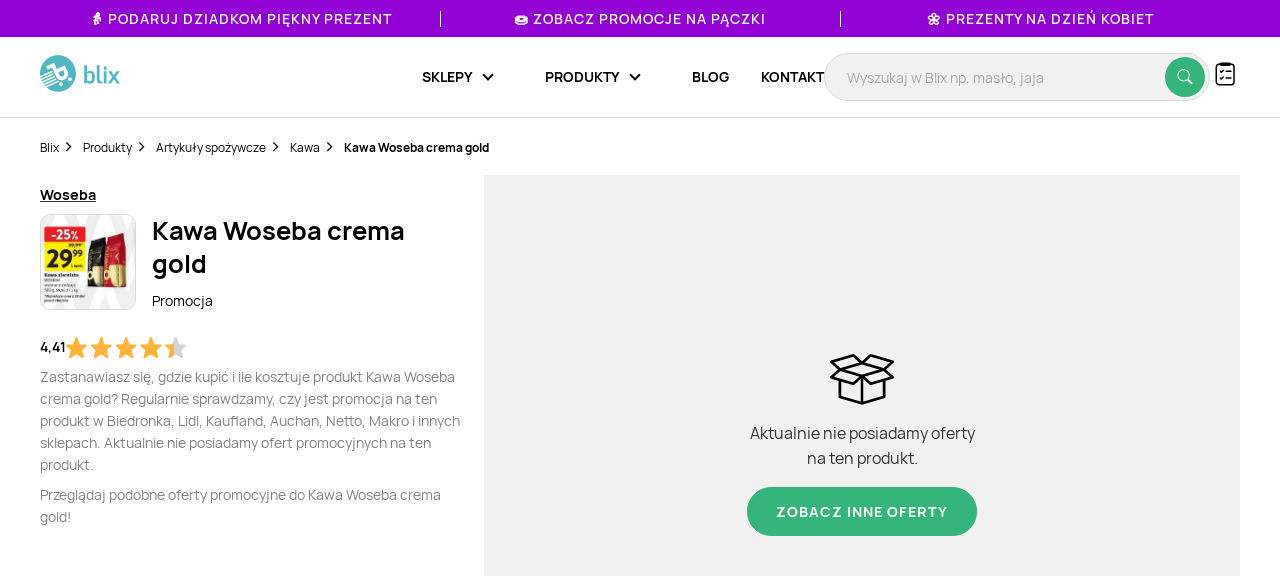

--- FILE ---
content_type: text/html; charset=utf-8
request_url: https://www.google.com/recaptcha/api2/anchor?ar=1&k=6Le9YegUAAAAAO0OrlUdkQnpUxDEbiCYIYi3x8HA&co=aHR0cHM6Ly9ibGl4LnBsOjQ0Mw..&hl=en&v=PoyoqOPhxBO7pBk68S4YbpHZ&size=normal&anchor-ms=20000&execute-ms=30000&cb=s2avbxz41t24
body_size: 49349
content:
<!DOCTYPE HTML><html dir="ltr" lang="en"><head><meta http-equiv="Content-Type" content="text/html; charset=UTF-8">
<meta http-equiv="X-UA-Compatible" content="IE=edge">
<title>reCAPTCHA</title>
<style type="text/css">
/* cyrillic-ext */
@font-face {
  font-family: 'Roboto';
  font-style: normal;
  font-weight: 400;
  font-stretch: 100%;
  src: url(//fonts.gstatic.com/s/roboto/v48/KFO7CnqEu92Fr1ME7kSn66aGLdTylUAMa3GUBHMdazTgWw.woff2) format('woff2');
  unicode-range: U+0460-052F, U+1C80-1C8A, U+20B4, U+2DE0-2DFF, U+A640-A69F, U+FE2E-FE2F;
}
/* cyrillic */
@font-face {
  font-family: 'Roboto';
  font-style: normal;
  font-weight: 400;
  font-stretch: 100%;
  src: url(//fonts.gstatic.com/s/roboto/v48/KFO7CnqEu92Fr1ME7kSn66aGLdTylUAMa3iUBHMdazTgWw.woff2) format('woff2');
  unicode-range: U+0301, U+0400-045F, U+0490-0491, U+04B0-04B1, U+2116;
}
/* greek-ext */
@font-face {
  font-family: 'Roboto';
  font-style: normal;
  font-weight: 400;
  font-stretch: 100%;
  src: url(//fonts.gstatic.com/s/roboto/v48/KFO7CnqEu92Fr1ME7kSn66aGLdTylUAMa3CUBHMdazTgWw.woff2) format('woff2');
  unicode-range: U+1F00-1FFF;
}
/* greek */
@font-face {
  font-family: 'Roboto';
  font-style: normal;
  font-weight: 400;
  font-stretch: 100%;
  src: url(//fonts.gstatic.com/s/roboto/v48/KFO7CnqEu92Fr1ME7kSn66aGLdTylUAMa3-UBHMdazTgWw.woff2) format('woff2');
  unicode-range: U+0370-0377, U+037A-037F, U+0384-038A, U+038C, U+038E-03A1, U+03A3-03FF;
}
/* math */
@font-face {
  font-family: 'Roboto';
  font-style: normal;
  font-weight: 400;
  font-stretch: 100%;
  src: url(//fonts.gstatic.com/s/roboto/v48/KFO7CnqEu92Fr1ME7kSn66aGLdTylUAMawCUBHMdazTgWw.woff2) format('woff2');
  unicode-range: U+0302-0303, U+0305, U+0307-0308, U+0310, U+0312, U+0315, U+031A, U+0326-0327, U+032C, U+032F-0330, U+0332-0333, U+0338, U+033A, U+0346, U+034D, U+0391-03A1, U+03A3-03A9, U+03B1-03C9, U+03D1, U+03D5-03D6, U+03F0-03F1, U+03F4-03F5, U+2016-2017, U+2034-2038, U+203C, U+2040, U+2043, U+2047, U+2050, U+2057, U+205F, U+2070-2071, U+2074-208E, U+2090-209C, U+20D0-20DC, U+20E1, U+20E5-20EF, U+2100-2112, U+2114-2115, U+2117-2121, U+2123-214F, U+2190, U+2192, U+2194-21AE, U+21B0-21E5, U+21F1-21F2, U+21F4-2211, U+2213-2214, U+2216-22FF, U+2308-230B, U+2310, U+2319, U+231C-2321, U+2336-237A, U+237C, U+2395, U+239B-23B7, U+23D0, U+23DC-23E1, U+2474-2475, U+25AF, U+25B3, U+25B7, U+25BD, U+25C1, U+25CA, U+25CC, U+25FB, U+266D-266F, U+27C0-27FF, U+2900-2AFF, U+2B0E-2B11, U+2B30-2B4C, U+2BFE, U+3030, U+FF5B, U+FF5D, U+1D400-1D7FF, U+1EE00-1EEFF;
}
/* symbols */
@font-face {
  font-family: 'Roboto';
  font-style: normal;
  font-weight: 400;
  font-stretch: 100%;
  src: url(//fonts.gstatic.com/s/roboto/v48/KFO7CnqEu92Fr1ME7kSn66aGLdTylUAMaxKUBHMdazTgWw.woff2) format('woff2');
  unicode-range: U+0001-000C, U+000E-001F, U+007F-009F, U+20DD-20E0, U+20E2-20E4, U+2150-218F, U+2190, U+2192, U+2194-2199, U+21AF, U+21E6-21F0, U+21F3, U+2218-2219, U+2299, U+22C4-22C6, U+2300-243F, U+2440-244A, U+2460-24FF, U+25A0-27BF, U+2800-28FF, U+2921-2922, U+2981, U+29BF, U+29EB, U+2B00-2BFF, U+4DC0-4DFF, U+FFF9-FFFB, U+10140-1018E, U+10190-1019C, U+101A0, U+101D0-101FD, U+102E0-102FB, U+10E60-10E7E, U+1D2C0-1D2D3, U+1D2E0-1D37F, U+1F000-1F0FF, U+1F100-1F1AD, U+1F1E6-1F1FF, U+1F30D-1F30F, U+1F315, U+1F31C, U+1F31E, U+1F320-1F32C, U+1F336, U+1F378, U+1F37D, U+1F382, U+1F393-1F39F, U+1F3A7-1F3A8, U+1F3AC-1F3AF, U+1F3C2, U+1F3C4-1F3C6, U+1F3CA-1F3CE, U+1F3D4-1F3E0, U+1F3ED, U+1F3F1-1F3F3, U+1F3F5-1F3F7, U+1F408, U+1F415, U+1F41F, U+1F426, U+1F43F, U+1F441-1F442, U+1F444, U+1F446-1F449, U+1F44C-1F44E, U+1F453, U+1F46A, U+1F47D, U+1F4A3, U+1F4B0, U+1F4B3, U+1F4B9, U+1F4BB, U+1F4BF, U+1F4C8-1F4CB, U+1F4D6, U+1F4DA, U+1F4DF, U+1F4E3-1F4E6, U+1F4EA-1F4ED, U+1F4F7, U+1F4F9-1F4FB, U+1F4FD-1F4FE, U+1F503, U+1F507-1F50B, U+1F50D, U+1F512-1F513, U+1F53E-1F54A, U+1F54F-1F5FA, U+1F610, U+1F650-1F67F, U+1F687, U+1F68D, U+1F691, U+1F694, U+1F698, U+1F6AD, U+1F6B2, U+1F6B9-1F6BA, U+1F6BC, U+1F6C6-1F6CF, U+1F6D3-1F6D7, U+1F6E0-1F6EA, U+1F6F0-1F6F3, U+1F6F7-1F6FC, U+1F700-1F7FF, U+1F800-1F80B, U+1F810-1F847, U+1F850-1F859, U+1F860-1F887, U+1F890-1F8AD, U+1F8B0-1F8BB, U+1F8C0-1F8C1, U+1F900-1F90B, U+1F93B, U+1F946, U+1F984, U+1F996, U+1F9E9, U+1FA00-1FA6F, U+1FA70-1FA7C, U+1FA80-1FA89, U+1FA8F-1FAC6, U+1FACE-1FADC, U+1FADF-1FAE9, U+1FAF0-1FAF8, U+1FB00-1FBFF;
}
/* vietnamese */
@font-face {
  font-family: 'Roboto';
  font-style: normal;
  font-weight: 400;
  font-stretch: 100%;
  src: url(//fonts.gstatic.com/s/roboto/v48/KFO7CnqEu92Fr1ME7kSn66aGLdTylUAMa3OUBHMdazTgWw.woff2) format('woff2');
  unicode-range: U+0102-0103, U+0110-0111, U+0128-0129, U+0168-0169, U+01A0-01A1, U+01AF-01B0, U+0300-0301, U+0303-0304, U+0308-0309, U+0323, U+0329, U+1EA0-1EF9, U+20AB;
}
/* latin-ext */
@font-face {
  font-family: 'Roboto';
  font-style: normal;
  font-weight: 400;
  font-stretch: 100%;
  src: url(//fonts.gstatic.com/s/roboto/v48/KFO7CnqEu92Fr1ME7kSn66aGLdTylUAMa3KUBHMdazTgWw.woff2) format('woff2');
  unicode-range: U+0100-02BA, U+02BD-02C5, U+02C7-02CC, U+02CE-02D7, U+02DD-02FF, U+0304, U+0308, U+0329, U+1D00-1DBF, U+1E00-1E9F, U+1EF2-1EFF, U+2020, U+20A0-20AB, U+20AD-20C0, U+2113, U+2C60-2C7F, U+A720-A7FF;
}
/* latin */
@font-face {
  font-family: 'Roboto';
  font-style: normal;
  font-weight: 400;
  font-stretch: 100%;
  src: url(//fonts.gstatic.com/s/roboto/v48/KFO7CnqEu92Fr1ME7kSn66aGLdTylUAMa3yUBHMdazQ.woff2) format('woff2');
  unicode-range: U+0000-00FF, U+0131, U+0152-0153, U+02BB-02BC, U+02C6, U+02DA, U+02DC, U+0304, U+0308, U+0329, U+2000-206F, U+20AC, U+2122, U+2191, U+2193, U+2212, U+2215, U+FEFF, U+FFFD;
}
/* cyrillic-ext */
@font-face {
  font-family: 'Roboto';
  font-style: normal;
  font-weight: 500;
  font-stretch: 100%;
  src: url(//fonts.gstatic.com/s/roboto/v48/KFO7CnqEu92Fr1ME7kSn66aGLdTylUAMa3GUBHMdazTgWw.woff2) format('woff2');
  unicode-range: U+0460-052F, U+1C80-1C8A, U+20B4, U+2DE0-2DFF, U+A640-A69F, U+FE2E-FE2F;
}
/* cyrillic */
@font-face {
  font-family: 'Roboto';
  font-style: normal;
  font-weight: 500;
  font-stretch: 100%;
  src: url(//fonts.gstatic.com/s/roboto/v48/KFO7CnqEu92Fr1ME7kSn66aGLdTylUAMa3iUBHMdazTgWw.woff2) format('woff2');
  unicode-range: U+0301, U+0400-045F, U+0490-0491, U+04B0-04B1, U+2116;
}
/* greek-ext */
@font-face {
  font-family: 'Roboto';
  font-style: normal;
  font-weight: 500;
  font-stretch: 100%;
  src: url(//fonts.gstatic.com/s/roboto/v48/KFO7CnqEu92Fr1ME7kSn66aGLdTylUAMa3CUBHMdazTgWw.woff2) format('woff2');
  unicode-range: U+1F00-1FFF;
}
/* greek */
@font-face {
  font-family: 'Roboto';
  font-style: normal;
  font-weight: 500;
  font-stretch: 100%;
  src: url(//fonts.gstatic.com/s/roboto/v48/KFO7CnqEu92Fr1ME7kSn66aGLdTylUAMa3-UBHMdazTgWw.woff2) format('woff2');
  unicode-range: U+0370-0377, U+037A-037F, U+0384-038A, U+038C, U+038E-03A1, U+03A3-03FF;
}
/* math */
@font-face {
  font-family: 'Roboto';
  font-style: normal;
  font-weight: 500;
  font-stretch: 100%;
  src: url(//fonts.gstatic.com/s/roboto/v48/KFO7CnqEu92Fr1ME7kSn66aGLdTylUAMawCUBHMdazTgWw.woff2) format('woff2');
  unicode-range: U+0302-0303, U+0305, U+0307-0308, U+0310, U+0312, U+0315, U+031A, U+0326-0327, U+032C, U+032F-0330, U+0332-0333, U+0338, U+033A, U+0346, U+034D, U+0391-03A1, U+03A3-03A9, U+03B1-03C9, U+03D1, U+03D5-03D6, U+03F0-03F1, U+03F4-03F5, U+2016-2017, U+2034-2038, U+203C, U+2040, U+2043, U+2047, U+2050, U+2057, U+205F, U+2070-2071, U+2074-208E, U+2090-209C, U+20D0-20DC, U+20E1, U+20E5-20EF, U+2100-2112, U+2114-2115, U+2117-2121, U+2123-214F, U+2190, U+2192, U+2194-21AE, U+21B0-21E5, U+21F1-21F2, U+21F4-2211, U+2213-2214, U+2216-22FF, U+2308-230B, U+2310, U+2319, U+231C-2321, U+2336-237A, U+237C, U+2395, U+239B-23B7, U+23D0, U+23DC-23E1, U+2474-2475, U+25AF, U+25B3, U+25B7, U+25BD, U+25C1, U+25CA, U+25CC, U+25FB, U+266D-266F, U+27C0-27FF, U+2900-2AFF, U+2B0E-2B11, U+2B30-2B4C, U+2BFE, U+3030, U+FF5B, U+FF5D, U+1D400-1D7FF, U+1EE00-1EEFF;
}
/* symbols */
@font-face {
  font-family: 'Roboto';
  font-style: normal;
  font-weight: 500;
  font-stretch: 100%;
  src: url(//fonts.gstatic.com/s/roboto/v48/KFO7CnqEu92Fr1ME7kSn66aGLdTylUAMaxKUBHMdazTgWw.woff2) format('woff2');
  unicode-range: U+0001-000C, U+000E-001F, U+007F-009F, U+20DD-20E0, U+20E2-20E4, U+2150-218F, U+2190, U+2192, U+2194-2199, U+21AF, U+21E6-21F0, U+21F3, U+2218-2219, U+2299, U+22C4-22C6, U+2300-243F, U+2440-244A, U+2460-24FF, U+25A0-27BF, U+2800-28FF, U+2921-2922, U+2981, U+29BF, U+29EB, U+2B00-2BFF, U+4DC0-4DFF, U+FFF9-FFFB, U+10140-1018E, U+10190-1019C, U+101A0, U+101D0-101FD, U+102E0-102FB, U+10E60-10E7E, U+1D2C0-1D2D3, U+1D2E0-1D37F, U+1F000-1F0FF, U+1F100-1F1AD, U+1F1E6-1F1FF, U+1F30D-1F30F, U+1F315, U+1F31C, U+1F31E, U+1F320-1F32C, U+1F336, U+1F378, U+1F37D, U+1F382, U+1F393-1F39F, U+1F3A7-1F3A8, U+1F3AC-1F3AF, U+1F3C2, U+1F3C4-1F3C6, U+1F3CA-1F3CE, U+1F3D4-1F3E0, U+1F3ED, U+1F3F1-1F3F3, U+1F3F5-1F3F7, U+1F408, U+1F415, U+1F41F, U+1F426, U+1F43F, U+1F441-1F442, U+1F444, U+1F446-1F449, U+1F44C-1F44E, U+1F453, U+1F46A, U+1F47D, U+1F4A3, U+1F4B0, U+1F4B3, U+1F4B9, U+1F4BB, U+1F4BF, U+1F4C8-1F4CB, U+1F4D6, U+1F4DA, U+1F4DF, U+1F4E3-1F4E6, U+1F4EA-1F4ED, U+1F4F7, U+1F4F9-1F4FB, U+1F4FD-1F4FE, U+1F503, U+1F507-1F50B, U+1F50D, U+1F512-1F513, U+1F53E-1F54A, U+1F54F-1F5FA, U+1F610, U+1F650-1F67F, U+1F687, U+1F68D, U+1F691, U+1F694, U+1F698, U+1F6AD, U+1F6B2, U+1F6B9-1F6BA, U+1F6BC, U+1F6C6-1F6CF, U+1F6D3-1F6D7, U+1F6E0-1F6EA, U+1F6F0-1F6F3, U+1F6F7-1F6FC, U+1F700-1F7FF, U+1F800-1F80B, U+1F810-1F847, U+1F850-1F859, U+1F860-1F887, U+1F890-1F8AD, U+1F8B0-1F8BB, U+1F8C0-1F8C1, U+1F900-1F90B, U+1F93B, U+1F946, U+1F984, U+1F996, U+1F9E9, U+1FA00-1FA6F, U+1FA70-1FA7C, U+1FA80-1FA89, U+1FA8F-1FAC6, U+1FACE-1FADC, U+1FADF-1FAE9, U+1FAF0-1FAF8, U+1FB00-1FBFF;
}
/* vietnamese */
@font-face {
  font-family: 'Roboto';
  font-style: normal;
  font-weight: 500;
  font-stretch: 100%;
  src: url(//fonts.gstatic.com/s/roboto/v48/KFO7CnqEu92Fr1ME7kSn66aGLdTylUAMa3OUBHMdazTgWw.woff2) format('woff2');
  unicode-range: U+0102-0103, U+0110-0111, U+0128-0129, U+0168-0169, U+01A0-01A1, U+01AF-01B0, U+0300-0301, U+0303-0304, U+0308-0309, U+0323, U+0329, U+1EA0-1EF9, U+20AB;
}
/* latin-ext */
@font-face {
  font-family: 'Roboto';
  font-style: normal;
  font-weight: 500;
  font-stretch: 100%;
  src: url(//fonts.gstatic.com/s/roboto/v48/KFO7CnqEu92Fr1ME7kSn66aGLdTylUAMa3KUBHMdazTgWw.woff2) format('woff2');
  unicode-range: U+0100-02BA, U+02BD-02C5, U+02C7-02CC, U+02CE-02D7, U+02DD-02FF, U+0304, U+0308, U+0329, U+1D00-1DBF, U+1E00-1E9F, U+1EF2-1EFF, U+2020, U+20A0-20AB, U+20AD-20C0, U+2113, U+2C60-2C7F, U+A720-A7FF;
}
/* latin */
@font-face {
  font-family: 'Roboto';
  font-style: normal;
  font-weight: 500;
  font-stretch: 100%;
  src: url(//fonts.gstatic.com/s/roboto/v48/KFO7CnqEu92Fr1ME7kSn66aGLdTylUAMa3yUBHMdazQ.woff2) format('woff2');
  unicode-range: U+0000-00FF, U+0131, U+0152-0153, U+02BB-02BC, U+02C6, U+02DA, U+02DC, U+0304, U+0308, U+0329, U+2000-206F, U+20AC, U+2122, U+2191, U+2193, U+2212, U+2215, U+FEFF, U+FFFD;
}
/* cyrillic-ext */
@font-face {
  font-family: 'Roboto';
  font-style: normal;
  font-weight: 900;
  font-stretch: 100%;
  src: url(//fonts.gstatic.com/s/roboto/v48/KFO7CnqEu92Fr1ME7kSn66aGLdTylUAMa3GUBHMdazTgWw.woff2) format('woff2');
  unicode-range: U+0460-052F, U+1C80-1C8A, U+20B4, U+2DE0-2DFF, U+A640-A69F, U+FE2E-FE2F;
}
/* cyrillic */
@font-face {
  font-family: 'Roboto';
  font-style: normal;
  font-weight: 900;
  font-stretch: 100%;
  src: url(//fonts.gstatic.com/s/roboto/v48/KFO7CnqEu92Fr1ME7kSn66aGLdTylUAMa3iUBHMdazTgWw.woff2) format('woff2');
  unicode-range: U+0301, U+0400-045F, U+0490-0491, U+04B0-04B1, U+2116;
}
/* greek-ext */
@font-face {
  font-family: 'Roboto';
  font-style: normal;
  font-weight: 900;
  font-stretch: 100%;
  src: url(//fonts.gstatic.com/s/roboto/v48/KFO7CnqEu92Fr1ME7kSn66aGLdTylUAMa3CUBHMdazTgWw.woff2) format('woff2');
  unicode-range: U+1F00-1FFF;
}
/* greek */
@font-face {
  font-family: 'Roboto';
  font-style: normal;
  font-weight: 900;
  font-stretch: 100%;
  src: url(//fonts.gstatic.com/s/roboto/v48/KFO7CnqEu92Fr1ME7kSn66aGLdTylUAMa3-UBHMdazTgWw.woff2) format('woff2');
  unicode-range: U+0370-0377, U+037A-037F, U+0384-038A, U+038C, U+038E-03A1, U+03A3-03FF;
}
/* math */
@font-face {
  font-family: 'Roboto';
  font-style: normal;
  font-weight: 900;
  font-stretch: 100%;
  src: url(//fonts.gstatic.com/s/roboto/v48/KFO7CnqEu92Fr1ME7kSn66aGLdTylUAMawCUBHMdazTgWw.woff2) format('woff2');
  unicode-range: U+0302-0303, U+0305, U+0307-0308, U+0310, U+0312, U+0315, U+031A, U+0326-0327, U+032C, U+032F-0330, U+0332-0333, U+0338, U+033A, U+0346, U+034D, U+0391-03A1, U+03A3-03A9, U+03B1-03C9, U+03D1, U+03D5-03D6, U+03F0-03F1, U+03F4-03F5, U+2016-2017, U+2034-2038, U+203C, U+2040, U+2043, U+2047, U+2050, U+2057, U+205F, U+2070-2071, U+2074-208E, U+2090-209C, U+20D0-20DC, U+20E1, U+20E5-20EF, U+2100-2112, U+2114-2115, U+2117-2121, U+2123-214F, U+2190, U+2192, U+2194-21AE, U+21B0-21E5, U+21F1-21F2, U+21F4-2211, U+2213-2214, U+2216-22FF, U+2308-230B, U+2310, U+2319, U+231C-2321, U+2336-237A, U+237C, U+2395, U+239B-23B7, U+23D0, U+23DC-23E1, U+2474-2475, U+25AF, U+25B3, U+25B7, U+25BD, U+25C1, U+25CA, U+25CC, U+25FB, U+266D-266F, U+27C0-27FF, U+2900-2AFF, U+2B0E-2B11, U+2B30-2B4C, U+2BFE, U+3030, U+FF5B, U+FF5D, U+1D400-1D7FF, U+1EE00-1EEFF;
}
/* symbols */
@font-face {
  font-family: 'Roboto';
  font-style: normal;
  font-weight: 900;
  font-stretch: 100%;
  src: url(//fonts.gstatic.com/s/roboto/v48/KFO7CnqEu92Fr1ME7kSn66aGLdTylUAMaxKUBHMdazTgWw.woff2) format('woff2');
  unicode-range: U+0001-000C, U+000E-001F, U+007F-009F, U+20DD-20E0, U+20E2-20E4, U+2150-218F, U+2190, U+2192, U+2194-2199, U+21AF, U+21E6-21F0, U+21F3, U+2218-2219, U+2299, U+22C4-22C6, U+2300-243F, U+2440-244A, U+2460-24FF, U+25A0-27BF, U+2800-28FF, U+2921-2922, U+2981, U+29BF, U+29EB, U+2B00-2BFF, U+4DC0-4DFF, U+FFF9-FFFB, U+10140-1018E, U+10190-1019C, U+101A0, U+101D0-101FD, U+102E0-102FB, U+10E60-10E7E, U+1D2C0-1D2D3, U+1D2E0-1D37F, U+1F000-1F0FF, U+1F100-1F1AD, U+1F1E6-1F1FF, U+1F30D-1F30F, U+1F315, U+1F31C, U+1F31E, U+1F320-1F32C, U+1F336, U+1F378, U+1F37D, U+1F382, U+1F393-1F39F, U+1F3A7-1F3A8, U+1F3AC-1F3AF, U+1F3C2, U+1F3C4-1F3C6, U+1F3CA-1F3CE, U+1F3D4-1F3E0, U+1F3ED, U+1F3F1-1F3F3, U+1F3F5-1F3F7, U+1F408, U+1F415, U+1F41F, U+1F426, U+1F43F, U+1F441-1F442, U+1F444, U+1F446-1F449, U+1F44C-1F44E, U+1F453, U+1F46A, U+1F47D, U+1F4A3, U+1F4B0, U+1F4B3, U+1F4B9, U+1F4BB, U+1F4BF, U+1F4C8-1F4CB, U+1F4D6, U+1F4DA, U+1F4DF, U+1F4E3-1F4E6, U+1F4EA-1F4ED, U+1F4F7, U+1F4F9-1F4FB, U+1F4FD-1F4FE, U+1F503, U+1F507-1F50B, U+1F50D, U+1F512-1F513, U+1F53E-1F54A, U+1F54F-1F5FA, U+1F610, U+1F650-1F67F, U+1F687, U+1F68D, U+1F691, U+1F694, U+1F698, U+1F6AD, U+1F6B2, U+1F6B9-1F6BA, U+1F6BC, U+1F6C6-1F6CF, U+1F6D3-1F6D7, U+1F6E0-1F6EA, U+1F6F0-1F6F3, U+1F6F7-1F6FC, U+1F700-1F7FF, U+1F800-1F80B, U+1F810-1F847, U+1F850-1F859, U+1F860-1F887, U+1F890-1F8AD, U+1F8B0-1F8BB, U+1F8C0-1F8C1, U+1F900-1F90B, U+1F93B, U+1F946, U+1F984, U+1F996, U+1F9E9, U+1FA00-1FA6F, U+1FA70-1FA7C, U+1FA80-1FA89, U+1FA8F-1FAC6, U+1FACE-1FADC, U+1FADF-1FAE9, U+1FAF0-1FAF8, U+1FB00-1FBFF;
}
/* vietnamese */
@font-face {
  font-family: 'Roboto';
  font-style: normal;
  font-weight: 900;
  font-stretch: 100%;
  src: url(//fonts.gstatic.com/s/roboto/v48/KFO7CnqEu92Fr1ME7kSn66aGLdTylUAMa3OUBHMdazTgWw.woff2) format('woff2');
  unicode-range: U+0102-0103, U+0110-0111, U+0128-0129, U+0168-0169, U+01A0-01A1, U+01AF-01B0, U+0300-0301, U+0303-0304, U+0308-0309, U+0323, U+0329, U+1EA0-1EF9, U+20AB;
}
/* latin-ext */
@font-face {
  font-family: 'Roboto';
  font-style: normal;
  font-weight: 900;
  font-stretch: 100%;
  src: url(//fonts.gstatic.com/s/roboto/v48/KFO7CnqEu92Fr1ME7kSn66aGLdTylUAMa3KUBHMdazTgWw.woff2) format('woff2');
  unicode-range: U+0100-02BA, U+02BD-02C5, U+02C7-02CC, U+02CE-02D7, U+02DD-02FF, U+0304, U+0308, U+0329, U+1D00-1DBF, U+1E00-1E9F, U+1EF2-1EFF, U+2020, U+20A0-20AB, U+20AD-20C0, U+2113, U+2C60-2C7F, U+A720-A7FF;
}
/* latin */
@font-face {
  font-family: 'Roboto';
  font-style: normal;
  font-weight: 900;
  font-stretch: 100%;
  src: url(//fonts.gstatic.com/s/roboto/v48/KFO7CnqEu92Fr1ME7kSn66aGLdTylUAMa3yUBHMdazQ.woff2) format('woff2');
  unicode-range: U+0000-00FF, U+0131, U+0152-0153, U+02BB-02BC, U+02C6, U+02DA, U+02DC, U+0304, U+0308, U+0329, U+2000-206F, U+20AC, U+2122, U+2191, U+2193, U+2212, U+2215, U+FEFF, U+FFFD;
}

</style>
<link rel="stylesheet" type="text/css" href="https://www.gstatic.com/recaptcha/releases/PoyoqOPhxBO7pBk68S4YbpHZ/styles__ltr.css">
<script nonce="RBWROqrlwz1VEqBwnJ87GA" type="text/javascript">window['__recaptcha_api'] = 'https://www.google.com/recaptcha/api2/';</script>
<script type="text/javascript" src="https://www.gstatic.com/recaptcha/releases/PoyoqOPhxBO7pBk68S4YbpHZ/recaptcha__en.js" nonce="RBWROqrlwz1VEqBwnJ87GA">
      
    </script></head>
<body><div id="rc-anchor-alert" class="rc-anchor-alert"></div>
<input type="hidden" id="recaptcha-token" value="[base64]">
<script type="text/javascript" nonce="RBWROqrlwz1VEqBwnJ87GA">
      recaptcha.anchor.Main.init("[\x22ainput\x22,[\x22bgdata\x22,\x22\x22,\[base64]/[base64]/[base64]/[base64]/[base64]/[base64]/KGcoTywyNTMsTy5PKSxVRyhPLEMpKTpnKE8sMjUzLEMpLE8pKSxsKSksTykpfSxieT1mdW5jdGlvbihDLE8sdSxsKXtmb3IobD0odT1SKEMpLDApO08+MDtPLS0pbD1sPDw4fFooQyk7ZyhDLHUsbCl9LFVHPWZ1bmN0aW9uKEMsTyl7Qy5pLmxlbmd0aD4xMDQ/[base64]/[base64]/[base64]/[base64]/[base64]/[base64]/[base64]\\u003d\x22,\[base64]\\u003d\x22,\x22wrhcw7LDo8KYI8KhT8KZVw7DisKUw7AUAWTChsOQEFTDmybDpV3Cp2wBTTHCtwTDu1NNKkJdV8OMYsO/w5J4G3vCuwt8CcKifgFgwrsXw4zDnsK4IsKAwojCssKPw4ZGw7hKB8K2N2/DvMO4UcO3w7zDgQnChcOZwociCsOSFCrCgsOLGnhwLMO8w7rCiTLDg8OEFH4IwofDqlLCpcOIwqzDgsOfYQbDtcKtwqDCrEjCkEIMw6jDscK3wqoHw6kKwrzChcKjwqbDvVbDoMKNwonDs1hlwrhqw5U1w4nDiMKRXsKRw6w6PMOcW8KeTB/[base64]/Ch8O7FHwbw580UwBOQsKuwp3CklRzPsOSw6jCvMKqwqXDpgXCuMO1w4HDhMOffcOywpXDvMOXKsKOwoTDhcOjw5AkbcOxwrwaw4TCkDx2woocw4s2wrQhSDTCsyNbw5cqcMOPZcO7Y8KFw490DcKMYMKRw5rCg8ONRcKdw6XCkSopfh/CkmnDizvCpMKFwpFfwqk2wpEGE8KpwqJ/w6JTHWzCscOgwrPCnMOwwofDm8O9wrvDmWTCo8KRw5Vcw5w0w67DmETChynCgAMkdcO2w7p5w7DDmi7Ds3LCkR4RNUzDoH7Ds3Q2w4MaVWXCnMOrw7/[base64]/WCHDpjfCnCBUwrHDjMKEacOHw4pDw7rCisKTGWogKMO3w7bCusKcf8OLZzPDrVU1TMKqw5/[base64]/Dm8K8w4h2w7wgSsOvw58TwpPClMKBHHPDvMOfQsKXB8K4w6HDgMOwwpbCuR3DhBswIgrCpDB8K0nCmsK6w7Zuwo/DvcKSwrjDuSQCwqoea1bDijAjwonDu2/DulhWwqTDhHDDtCnDncK1w4kEA8OeccKrw5DDusK5fUovw7DDlcOWCzsYSsOpdSrDi2Uhw6/Di2dwQ8OFwot8HATDsyNvw7LDtsOQwpk5wptiwpXDkMONwophD27CmDtrwpJcw5PCpcKFQMKBw5DDrsKAFz5aw6odN8K+KxXDpTRfS3HDqMKNWG3Dh8K6w7DDoDlawqDCj8Omwr4Ew6nClMOLwp3ClMKgNMKwf0RZFsOvwqoQGk/CvsOiw4rCukTDpcOPw6/CqsKMFm91ZRrCmwHDhcKFHSjClRzDtwrCq8OHw4pgw5t5wqPCncOpwr3CiMKMIT7DkMOTwo5BPFxqwoMqIMKmasKDGMObwr9UwrrChMOhw5IXCMKvwoHDnH4pwoXDvMKPUcOrwpNoRsKRY8OPB8OWY8KMwp3CqVrCtcO/a8KIBCjCpFnChVAjwqYlw6XCr1TDu2vCi8KUQsOrYBvDucOgKMKUT8KMbwzCgsKtwoHDvEBdGMO/C8KBw5PDnzjDnsO4wpDCjMKCY8KOw47CnsOKw4XDsQoqA8KvIMOuAVsIfMOsHy/DtRfClsK0J8KXGcKrwqzCncO8JCLCscOiwrbCuxQZw5HCq3NsE8KaQX1kwo/DjVbDjMK8w7nDucO8w4o9dcODw6bCvsK7S8OLwqEgwo7Dt8KVwofCvsKyERwYwqVga3zDmHXCmE3CoTDDnEHDs8OzYAAnw6nChErDtGQtUSnCmcOOBcODworClMKBEsO8w5/[base64]/CmxoqwocIYFN1wrrCpBR9w5Rtw77CgsKPwq3DtMOgP1IlwpNBwoRQXcKPPUvDgyfCpQRow53Cl8KuJMOxTlpFwpFLwovDpj9PbDcuDAZzw4fCpcKgJ8Owwq7Cs8KOCC0gMRtJCVvDmQXDg8OfUVvCl8OBOMKqTsOrw6k5w70Ywq7CgVt/CMOXwrIPfMKCw5/Cu8OwHsOoGzTCosKlNyTCs8OOMcOww4DDrVbCsMOGwoPClGLCklPCh2vDq2oxwo4IwoUibcO4wqs1Bg9/wobDky3DsMOAasKwHEbDpsKiw7XCmGgDwqQxecOYw5sMw7ZnBMKBXMOAwrVffmwBIcOMw5pHE8Ktw6nCu8O6JsKsGsOCwrPChXcSEyckw6ZJdnbDmizDvEpZwoLDp1FPWcOcw5zDocOKwrx5w5fCpXRZHsKtU8KFw6Zkw4nDvcO7wo7DrcK/w7zCl8KObmHCkDElesKnCw0mTcKMZ8KDwpzDrMKwa1bCvS3CgCTCo05Qw48SwowuAcOmw6vDtHAkY294w6gABg15wr/[base64]/DhMOkexh6cMKrw7LCknDCoXViJsO1OhoHFG/CnnwUFVrCiSbDusOtworCrH5ow5bCrnknH1pwecKvwrJpw58Hw6hQGzTCtwcmw45zQU7Ctw7DkjTDgsOaw7LCkAJuLcOkwq/CjsO5AFs3fXBhwpcWfsO5wp7Co0Rjw4xZSRIyw5FCw5zDhxEeZRF8wotFbsOcBMKBw5TCmMK/w6lhw6XCsybDgsOQwpkwCsKowoZUw6VjOVxcw7QGd8KrPR7Dq8OrH8OXfMKuEsO+I8K0ZhDCv8OENsOnw7l/EyIyw5HCtlTDpD7Dr8OFRCDDrUVywqdlO8Oqw4wTw5MbUMKDN8K4AwJBagsGw7Ikw4LDrx/DgFsGw6TCmMOQTAA+TcO+wrrCi2s9w6EfYsOaw5fChMKzwq7Ck17Ck1FuVWRZdcK8AcKmYMOoe8KqwrJ/w6dtw7ZVe8ORwpYKIMOLd3JJTsO/wpErw4fCpRZhUwIVw5Rpw6jDtwd2wrHCosOpRCZBGMOpDw7DtBHClcKISsOCLUTCrk3CiMKQGsKdwo9LwojCgsKAMGjCn8OITGxFwrBvXB7DlVjDoiTDtXPCk0lHw4Enw4tUw6Zvw4J0w4fDjcOQZ8K/EsKqwrnCmMODwo5COcOBGBHDisOfw7rCk8ORwo4NNXPCoH3CusOnFjkqw6nDvcKiEz7CuVTDpxRKwpTCpsOtOBlOUUcowqA5w6rCiGYFw6Z6csOJw44aw5MVw5PClVFdw4Rrwq3DnGpUHMK/[base64]/wppkWmTDuMOeFW3DkMKNdWpww77DoAofQBLCjsO/[base64]/CqhJYUcK9w4/[base64]/[base64]/DlcORwqQHN8K/w6vDrsO9DFx4DULDtksiwqpHL8KALsKzwr4CwoRew4rCh8OLCsOuwqZqwpfDjsOYwpklwpjCjm3DtcO8EF5zwrfDtUw/M8KEZ8OSw53CrcOgw7XDhXbCvcKZWV09w4LCoWbCqn/CqmnDucKjwr50wq7DhsOMwo0GOS9nD8KgSHcOw5HCm1QnNhBdecK3X8Oowq/CoTQ3w4PCqSFOw5zChcO9woV8w7fCrnrDnC3ChsK5UsOXLcOrw554wrdtw7bDlcOxaVAybBfCr8Ofw5VMw6zDsQRsw7ombcKUwoHCnsK7EcK6wrDDr8KAw44Tw49CB0l9wq0RPxPCo2TDhMOxOA/Clm7Dg0dfOcOdwpXDvXoZwovDj8KOZVIsw7HDpsKcJMKpCynCiBvCilRWwpJyTzPCncOJw7IPYHLDuwXDssOMH1/DscKcLwRWIcKGMlpEwonDgsKKa1ZVw71fcHkxw6MVWBfDusOcw6IEAcO5woXCrcKFLFXClsO6w6fDskjCqMO5w5llw4IQJy/CjcK1IMOOYDXCrcKiMGLCl8Ofwrt2TEQPw4w6UWdwcMO5wo9Pw5nCtcO+w4YpYDnCnlAmwqBGw5cUw6UBw6Yxw6/Cj8OywpoiKcKWUQ7DvMKwwoZIwr7DmmzDrsOJw5ULFWBuw53Du8KswoBQKGsNw7HCsU/Do8O4aMK1wrnCpV1rw5Rrw64ew7jCucOnw5wBNXLDi2/DqFrDn8OTccKyw5RNw6vDpcOSfjXClmDCjWvCnFLCpMO/T8Oha8OjXXrDisKYw6bCucO9e8Ksw57Dm8OpVsKTGMOiBsOMw4NFR8OAEsOBw7DCusKzwoEdwppvwooIw6M/[base64]/[base64]/CpMKMM8K/FR3CkCzCrirDi30pOcKXZAfDnMKQwqdWwrAgNcKTwrDCrRjDmMOBEBjCqHg7VcKyTcKaZT/CgUfDr03DgkYzXsKfw7rCsBlsCkpreCZRZ21Zw6p8Mw3Dk2LCr8Knw7LCgk8fdX7DrBklKGrClMOnw5sCSsKSXF8awqAWSF1Xw77Dv8OHw4zCpjsKwqZocgEDwqJWw5/[base64]/[base64]/fAPDl1svw67DpMKiaxPCncOGwqrDmUPCmcOHUMOUfcOpc8K4wp/CgsO4BsOMwol1w6pmeMOdw55tw6oleVE1wrAkwprCicKLwqtlwpPCjcKRwqtEwoPDlnvDjcOawqTDrmhLQcK1w7zDmlFGw4JOS8O3w7wEAcKuCXRWw7QbfMOwEAlbw5I8w45WwoYAQz0GEjbCo8OxUAXDjzUBw6bDl8K9w5XDrmbDnG/CnsKfw6F6w57DpEVHA8Klw5MTw5jDkTTDthzDrsOOw6/CmBvCuMOMwrHDmj7DpcOJwrTCrMKKwoHCsX8BQ8OYw6ouw6DCpsOsRGrDqMOvEmfDvC/Dnxsgwp7CtBDCtl7Cq8KeCnnCjMOEw6wxIcK/[base64]/w48rwoQiwqPDpMKtAcOYf8K/YsKrwr7DusO0wqMgSMKtAHB4wprDtsKINwZnXHt2YWtgw6LCqFwuEAMPT2XDhGrDkgjCrUoQwq7DkBANw4nCqhjCncOYw5pBXCcGNsKID3zDv8K/[base64]/DocKsGA0hwo18wonDl8KYdgBwZ8KUMm05wqA3wp7CuVY5MMK5w7kuD0RzJUtpEkIYw6syb8O1N8OrXjPCsMKLcGrDpgHChsKWW8KNDHkBO8O6wrRXPcO4LFrDkMOdHcK/w5wUwpscAV/DnsOCVcKgZUDCo8KHw7szw5VOw6/[base64]/CgsOMw6nCqHF2wrZ7wq3DksKCasO7wq/CjjATwp0iTWDDqSjCmyRuw5J5cC7DhXE2wplEwqRKF8KuOU5ew5RwYMO+F2wfw5pSw6/CnmAcw5RCw5xNwprCnh1xHiNtNsKpQMKCKMKZRUc1WcO5woDCv8OTw7IeK8KpYcKiw5DDr8OaIcO/[base64]/ClS7DsWzDvcOvLxcDBMKQMcOWwpRhd8O6wrDCiCLDrVLCu3TChVFtwrZqa0REw6PCpMKTZRLDucO1w5XCv2h4w40mw4zCmD7Co8KIVsKcwq3DhcKkw6/CkX7Dl8OMwp1zBXLDksKBw43DjggMw7cWOkDDnz93N8Osw4zCik5aw7t0KQ/[base64]/aUPDt3HCvMKEwqPCk8KXbVgBwpnDmcKZwqgLw4sIw7HDrzbCuMKbw4tnw4Nsw6F2w4ZGP8KwJHPDucO+wo/CosOGI8KYw4fDoWwVbcOmdmnDgHF6esKMKMO+w6NZXXMKwqQJwoXCjcOOU3HDmsKwHcOQJ8Oqw7HCrS1NWcKZw7BCS33DrhPCuTXDv8K5w5xOIkrCqMKmw6LDlj0SWcOYw73CicKAREbDo8O0wpoqMVR9w6Q2w67DscOQMMKUw7/ClcKqw4E2w6xEw6pRw5vCmsO0FMOnMX/Cr8KvGUIjCi3Cpy5oMAXCssKEFcOSwogvwox+w4p3w6XCk8K/wph+w7/CmsKsw75Mw4/DlsKDwo4JFsKSDsOBJ8KUSV5zFQHCi8OsLcKiw63Di8KZw5DChDkcwrbCs0IxOETCtHTChXXCusOXQx/CicKPSjcuw5HCqMKAwqFyTMOTw7QBw4Qiwp9rDiZkMMK0wr4Hw5/CtGPCuMOJC1XCpm7DoMK3wqgWe0B5a1vCu8OYLcKCScOtfsO5w5wYwpvDrMOXLcOUwr5ZEsOLAm/[base64]/Dv0ZGwq56wq1/[base64]/Q8KTwpccHsOdw4FQwoFPGcKewpLDhMOfw7c2wovCuSVUBDPCj8OiwoZ9e8K+w5zDsMKDw7XClDoiwowianEgXlIuw594wrk4w5IcGsKJFcOmw6XDo0ZBIMOIw5nCicO2OUdyw7LCuEjDjkTDsB/DpsKeegYeBsOTSMO2w4FBw7nDm0rCocOOw4/Cv8O3w7s1e1RkcMO0WDrCscOYLz0Fw4IbwrLDicOew77Ct8KEwqLCuCsnw6DCtsK+wo5ywq/[base64]/CmgHCn8OpDxITw61Cw4XDvcO4D2nDoHHCvw4Cw4DCssK7HMKXw4Aaw5BbwqLCocOTS8OALUbCtMK0wojDgg3CjTTDq8Kiw79FLMOlEnwxSsKyNcKiKMKbNlQ8PsK0wp0MPEHCisKjecOCwowew7UrNG1Hw6UYwqTDkcOvLMKQwoYNwqzDjcK/wq/Cjl17CMO3wozDglHDhsKYw68RwoJTwq3CncOTw6vCiR1Mw5VMwpd7w7/CpAPDv3weRmB7GMKHwqU5QsOEw7fClkHDq8Obw75rfcO/SnvCo8O1Gx4QEyMCwoUnwpBfXB/Du8K3fRDDrcK6NgEuwoBtEcOswrrCiybDmFrClijDtsK9wobCp8K7E8K1ZljDnHlkw75LUsOdw61vw6ILVMOJBhrDqsKnXsKEw5vDjsK7WwU6LMK6wqTDrEZewq/CqW7CqcOzNsOcOwHDpgPDpD7CgMOIJmDDhjU0wqhXD1tyC8KEw7l4KcO8w6TDukfCinPDrcKHw5XDlBNLw77DjwFdN8O7wr7DgjTChwVTw6HCjhsPwr/ChMKeScOPacK3w6PCvkZlWSTDp2V5wok0Wg/Cjk0gwovCpMO/QFsow5sYwpl2wrw2w4IVLMO0VsOFw7Biwo0WUDfDhXM8fcOSwqvCtitcwrMawprDv8OhK8KeF8OPJEw+wpoiwpbCusOsfcOFCWpsBcO/HzXDp0LDtnjDisKoRcOyw7gCIMO+w6rCqXU+wrTCp8O7c8KQwoPCug/DqXtYwrx7w5M+wqJjwoElw6VWasKxVMKlw5XDpsO9LMKBZTjDriUecMOUwp/Dm8ORw75mS8OjE8Okwo/DvsOlU2ZGwq7CuQvDmcO5BMOLwpbDoz7CoixpTcOVCQRzFcOGwrtrwqUDwqrCkcOmKDVxw7fDmy/DiMKcK2ZZw7rCqRnCocO2wpTDjnHDnTAGCnHDpCsPDcKqwpHCnhjDr8O4NCjCsxFjAE54eMKiX3/CmMO/wpUswqg+w6hMKMKPwpfDkMO0woPDmkPCqkUSZsKUHMORH1HCocOKIQACcsOVf3lKER7DtsOJwonDg1zDvMKyw7Itw7AWw6cgwqJ/YEfCmMOFAcKUTMOfX8OyHcKvwocfw6RkXQU1dxU+w6DDp2LDojlVwo3DssKrZC9ZZgDDrcOOQD9yOsOgNwHChcOeEipSw6Vhwr/CkMKZEW3Cvm/DrcK6wqvDn8KTNS7DnF3Dt3/DhcOKNHDCiRMXewXDqg8Sw5HDoMOWUwrDgGYmw4TDk8K/w6zCksK9UHJUJSQXHMKJwpxzP8OWIl97wrgHw7vChRTDvMKNw60saUlrwrkgw6Vrw67DlxbCn8Omw4Rmwqhrw5zDvGsaFHLDmjrCm0tnJSUfTsO5wqBoE8OkwrDCqMOuHcOWwp7DlsO/[base64]/[base64]/Cq3Yuw6BMwqLCrmzDqcOlw7fDvBApDsKrw7fDo8KrBsOxwocYw5bDtMODw5LDp8ObwrPCr8O5OgItZj0Pw6lsKcO4csKfWgkDBD9Qw6zDnMOTwrhYwojDnRk2wrE7wojCvyvCii9iwqrDhg7Co8KtWjNXZhvCv8K1bcOcwrc3VMK3wq/CsxXClMKrHcOtNiXDhk0Bw4jCowfCu2U2VcK6w7LDqnLCtcKvF8KUelogc8OQw6UBJCTCpg7Cj3xNMMOMC8K+wqfDjSPDrMOkST3DtnTDnEIlJMKkwofCnB/CvhjCk3bDp0/Dlz7ClBpxGCXCqsKPOMOdwrrCsMOhTxE9wqnDpcOFwqhtChcTKcKpwp1/GsOgw7V0wq/Cq8KkHWAkwrrCtj8Dw6fDhQNFwqYhwqB3XF7CqsOXw7rCg8KbcS7CjB/CncKCJMOuwqp/WlDDhFDDpEM8MMO7w4l/S8KPLSnCkETDuB5Bw65XMBjDjsKIwohuw7jDg1PDujpqLx8hFsKpWndZw456aMO9w699w4BnVgtww4RKw4zCmsKbP8OVwrfCoQHDuRg5YnvCsMKlMhkawojDrBLDkcKHwqBWFhPCmcOOb1DCk8OWRXIxTcOsLcO/w69SZQzDqsOmw4PDvCjCtcOGQcK9bMK9XMONYA8NCsKMwqfDqV10wqZNPQvDuzbCr23CoMOSCVdBw5/DjMOpwqzCjsOWwrt8wpwXw5pRw6JVw70ewpfDsMOWw6k7woc8T3vCv8O1wp0Qw7Aaw5lCJcKzE8Ogw47DicOJw5MXcV/DoMObwoLCv3nDi8Oaw6vDlcKYw4QkX8KRFsKhdcO9AcK1w6grM8OwZSEDw4LDnEpuw6JAw7fCiD7DqsKXAMOPOgXDu8Kiw6zDthQcwpg4Nzl+w6tFVMK6D8Kdw75CI11mwpNmKRvCuE16MMOvUBU4UcK/w4/CnAdLYsKlU8KETMK7JznDtFPDhsObwozCjMK/wq/DocKgE8KrwrgfbMKFw6s/[base64]/Dgjkiw5tcw7XDvsKhOMOCZyQTw6/[base64]/wpjDsBLDkFR6wpxYHgbDk8KxPWNMOD3DuMKVwpI9LMOVw7TCmsOUw5LDvhoFWj7CusKJwpTDpHQrwqXDocOvwqQJwqTDj8K+wrzCncOoSDJswpnCmEfDmw49wrrCpcKgwoYrc8Kvw4dIOMKfwqYEPsKpwpXCh8KPL8OQNcKsw4vCg3/CpcK/w60va8OzN8KwOMOsw6vCu8OPOcOEdRTDjgo4w7J9w5jDucK/[base64]/GVPDssO2YsOfcMKAb3XDvBfCosOcI387bsO2R8KCwrPDvU/DuXNMwqTDlcKETsO7w7TDm0HDmMONw6DDncK/IcOpwonDpBlKw49NLMKvw6zDsXd3Pm3DrS12w5vChcKOfcOtw4/DvcKQCcK7w6AsXcOvccKyJMK1F081wpd+wpFzwopOw4bDk2pCw6lMT3rCt1U9woHDqcKQFhosZlB1VRLCjsO/wr/[base64]/K8O6w48xBsOhw4VOScKiwplaQMOuwrENPcKAMcODCsKHHcO+TcOMGnLCosKyw50WwrnDti7Dl0HDh8Knw5c3eXwHFnPCjsOiwoHDkDPCqMK4U8KeHXYvRcKZw4NvHcO4w4wrQ8O1wqtGVMODa8Onw4kREMK2BsOuwp/Cr1taw60sCE3DuEvDhcKjwrLDk2YfIi3DscO7wqAGw4XCjMOfw6XDmmDCrjcFGQMMKsOaw6BfUMObw7vCpsKNasKtMcKQwqk/wqPCkVvCt8KHSHAzKAbDqcKLK8OkwrHDocKuRRPDszXCpV9ww47CrMOqw7ovwpDCiVjDmzjDgSllcWFYL8KBU8OnZMOCw5c7wqUlBgTCr2kbw4tbB1zDrMOFwr5CKMKPwqEef29IwpJLw7QfY8OJbTTDqG8wcsOqQCw5dcK8wpwQw4TDjsO+Yy3CijjDs0/CtMONYFjCncOew4bCo2bChMOIwo/DqiNWw5rCpsKiPx1Hwrszw6IZJh/DulpsNMObwqRMwpLDvRtHwqZ3XMONZMKFwrnCq8KfwpLCtV9+wqt3wofClMOvwpbCrEbCgMK7NMKUw7/CqjB9eFYwPSHCscKHwr93w7hqwqcXCMKjG8O1wpPDiAHDiFopwq8IDVvCu8OXwqN4SRlEP8OPwr0uVcOhUXdDw7Y5wpNfGH7CgsO1w4rDqsK5KxkHw6XDl8OYw4jDgVLDk3bDkUDCvsOOw6t7w6Inw5/DuBbCnCocwrInWyXDl8KqOyjDv8KuASTCscOXDcOEVg3CrMKpw7fCmFofDMKnwpTCiycfw6F3wp7DkCcLw4weWANNLsO/wqlfwoM8w78xUAVzw5xtwoFkWjsXLcOUw7nChVxrw697ejw6bXPDh8KNw6NTZcOaMcKvLMORFcKNwq7CjDI3w7zCt8KuGcKww4RMDMO4cRprP1JuwoZWwqZWFMK7MFTDm18PDsOpwr/[base64]/CjxLCuDkTDCLClMO6wqoGw5Few61EwpBbMzrCjnTDg8KBaMOjJ8KpTQJ6wqrChitUwp7DriTCscOhRMOmZjfClcOewqnDiMKTw5UBw6/Cg8OCwqTClldhwrB+KV/[base64]/Ch1MYw4HCq09/wrzChCTDrQ1yw6HCisOVVh7Ck8OqV8KJw6JpPcK+wqZUw5ddwr/CrMOZwpYKYQjCmMOiAG89wqPCoxR2FcOSHlTCmmtgenbDkMOeWHjCh8Kcw5t3wr/DvcOeCMOHJTrDpMOvfy93Nwc/[base64]/eWNYwpZsw7coL8K+woTDrUUcWsOeXjdLwrPDrMOEwpU1w6M+w64dwo7DrcOlYcONHMK5wox1wrzCgFLDg8OcVEBXS8KlP8K9VU12bmTCjsOqZMKhw4IJHMKcwoNKwp1Pw7N3NcOWwr/CmMKsw7UFPMKRP8OrfwrCnsKBwp3Dm8KLwp3CqXJfW8Ojwr3CsHsKw4zDr8KQLMOgw6HCusO2SHV5w7vCjjoJwr3CjsKyWSkVUcKjbT7DvsOWwojDkxwFbMKeEzzDl8KnbAsIbsO6a0dSw6/Cq0cVw4QpDFHDjsOwwobDh8OGw4DDm8OBfMOLw63Cj8KVRsKVw7rCsMOdwrfDoQVLfcOKw5PDjMOTwp9/ISpaNMOxwp3DlxRCw6F+w77Dhkx4wrvDvXHClsKjw4nDjsOrwpjCm8KtV8OVBcKDGsOHw7R5w4lrw7Z8w5DCssKZw68PfcOsaXLCugLCvELDtcKRwr/CmnXCosKBdjFWVD/[base64]/DiMOpwohZw4ssQcOswpMKwrXCqzhaQsKJw67ClAJOwrTChcODFwdCw4Mgwr/CusKqw4sRJMKdwpkSwr/Dj8OwIcK2IsOcw6E4AR7CqMOWw5B5IhvDsXDCriNOwprCrEhtwpTCnsOuLMKxDzkXwrXDoMKoJxfDoMKufn7DjE/CsGzDqTkNUsO6M8KkacOow6Fkw7EVwpzDgcKowq/CvWnCpMOvwrkMw5jDhlHDgG9yKTMAMD/Dh8KIwogfIcOdwoRTwrIrw58AfcKbw4jCg8O1SBJqBMOGwotPw4nClidHOMOTb0nCpMOUPsKEfsOew7Fvw4BLXMOENcKUEsORw6PCksKuw47CmMOKDB/Ct8ODwpAIw4XDlnV9wrlxwrTDujwlwrbCv0A9wofCrsKgMxl5KMKNw64zPk/DtwrDlMK9woVgwpHCll3CscKaw54CJB4rwoFYw5XClcKUAcO7wrDDj8Ohw6ocw5DDn8KHwrdFdMKlwpxXwpDCkSUoTg8Yw5bCj2AZwrTDkMKJdcOyw41MIMO6L8OrwoIew6HDmsOYwp3CljzDkwfCsBnDhAjDgMOOSWPDmcO/w7ZlT1DDgBfCo2jDnjbDjTMCwqTCvcOhBV0Wwr8zw5XDjsOGwqkSJcKYfMKLw6wZwodGeMK7w5zCkMO3w4Z1ecO0HCLCgTXCicK2dlzCnhBnGcOzwq8nw43CiMKrPS/[base64]/CoMOewrzDg3DCu8OrbcKUwqEOPSzDmCbCg8Khw4/DuMKbw7TCs0rCocKswr8ZRMKSW8K1biUzw6MEwocAXGhuAMOvXGTDih3CgMKqU0jCk2nDjXcuDsOuwoPCrsO1w6hDw4w/[base64]/DmsKkJ8OGw5lWwp90w7hCM8Oww6DCgcOKw4HCj8OuwqZwF8OQK2vCphU3wo8kw6QXHsKqe38mPQrCqcK0GCt9JUxmwoYCwoTCnxnCkjZjwq5gLMOwQsOMwr9MTcO7LmNEwoPCpsKbXsODwo3DnDxULcKAw4/[base64]/CoMK5w6FVwpcDCjbCk8Kfw6wDKFTCqFHDtllfFMONw4fDhzpJw6LCm8OsIFlzw6fCiMOjRX/CiUAtw59wW8KMSsKdw6zDhH/Dn8Ksw6DCi8KUwrlUUsO4wo/DsjEMw57DocOefDbDgyc1HyTCnV/DqMKdw75qKiDDi2/DrsOhwqcbwprDsk3DgztewrHCjwjCoMOhD3EnHnXCvTnCh8O5wqPCtMK4bWvCsnDDhcOjFcOZw7TChwJiw6kKHsKmVBN+X8O7w408woXDl3h6SsKIADJ4w5/DtsK+wqvCrsKww53ChcKFw7Y0MMKkwos3wpLCk8KLAh4pwoPDgsKFwobCjcKEacKxwrs6CFhtw5Y2wrlOfGN9w6w/PMKNwqAsBTfDoQ1SWmfCjcKpw4fDgsOKw6RmLE3CllbCrSDDpMOMcinDhQTDpMK9w5Fhw7TDmcOVYcOEw7YdRFV8wo3DocOaYSZEfMKHJMKreFfCvcKCw4JBFsOQRQAywqnDvcOBFMKEwoHCgV/DsRgjGxd+XU/DpMKBwpXCnE8bRMODAMOKw6LDjsOQN8Kyw5x5P8OTwpEdwoFXwp3CrMKgB8O7wpPCnMKCBsOgwozCmsOuw7fCqW/Cqg45w7VgFsOcwpPCgsOTP8K4woPDk8KlPhcbw7nDmsO/IsKFR8KywpwjSMOlGsK/wpNmVcKWVh5pwoPChsOvWi42K8KMwozDnDhrVhbDm8OwRMOufHBRaEbCksKBPxF4ME03AsKeZH3DgcK/[base64]/wpvDgS3CnsKhecKGw5DCoi1Lw71tNMOMw4NmKWvCgRZiT8KWw4jDrsOCw4/CuRtNwqcmPDjDpxXCsmzDs8OkWS8Yw5TDg8O8w53DhsKawrDCj8OrGCvCosKUw7zCrnsLwrPCkH/DjMOcfMKZwqbDkcKbdyzCrRLCjMKUNcKcwonCi3V+w43CncO5w5J0BcKpAEDCq8K8Xl52w6LChxtEXMONwp5FU8KFw7tXwrcIw4scwrgXX8KJw57CqMK8wpzDjcKjCGPDoHXDk1XDgiROwrfDpS4keMOWw5BkfMK/RAoPORRtIsOtwo7Du8KYw7vCjMKuUMOrCm0kbcOcZ3sxwrjDocOKw5/CusKpw68Lw55GNMKPwr3Dsi/DsEs2w7xaw6NHwonCk2UmUnpBw5oGwrPCo8KjNkNiTMKlwp5lIH0GwpNUw7M1I24QwpXCok/DiUhOScKTYBzCtcOnP3V8KGfCs8OUwqTCijwKVcOUw5fClCVcJQbDvBTDpWIjw5VDdsKYwpPCp8KpHS0mw6zCqGLCrAF5wrcDw6/CtCI+RB84wobCmsOrCMKgIRHCtXjDqMKkwrTDkmhlc8KeZC/[base64]/Cj8KxVCzDtsOtwqzCqwkJfsOANsOIw6IiIsO3w67CpA8Twp3Cs8OoBRfDgzrCqMKLw7rDsAHDuUo/d8KxNSHDqEPCtcOTwoYDY8KBZQQ5QsKuw5vCmDfDv8KhBcObw4zCrsKqwq0cdj/ChlPDuRs/[base64]/[base64]/DuMKAw67CuMOewoNOEcOSUsO9DB9JLixAYsOmw7tmwrUhwp0uw6FswrJvw692wq/DnMO3XBxAwroxUALDlcOEEsKqw5bDrMKPP8OhBTzCmDHCkMOkQATCnMOkwqLCucO2UcKBdMOtHsKHTh/CrMKHSxdpwq5aMcKUw4sDwpnCrMK9NRhDwp84QsKGOsK9EyDClW7Dp8OwPsOYTMOSYsKDT1xtw6krwqUMw6NEdMO5w7bCtmPDqcOSw4XCscKNw7HCl8Kyw7TCt8O/wq7CmBJzcnJIcMKowpsUZG3CnD/DvSfCrMKfCMKVw7AifMKnUsKNTsK1T2Rpd8ORDU5tLifChznDlDloIcODw4TDscOYw4Q7PVDDgGUUwq7DlBPCukJ9wqjDnMKYPGDDmFHCjMOGMHHDsnHCqsKrEsOcRMK6w5vCusODw4gzw73DtMOVYhrDqiXCn0HDjn1NwoHCh1VQVi85G8OKOsKuw5/DmcKsJMOswqkAAsOQwrfDvsKYw6nDncOjwqrDqm7Ckw/CsWNlMnDDhDHCvCzCpcO9I8KMTkxxO3vDh8O0DXLCtcO4w5HCgsKmMxoew6TDg0rCssO/w7tJwoUcMMK9AsKiVsKuNwvDpmPCu8KpCkRCwrRswp9qw4bDvEkqPVEPHsKow58cdHLCi8KGRMOlKcOVwo4cw7bDqjbDmXTCrSjCg8KuDcOeWnJbLm9dJMKQS8O1A8OMEVIzw7fCsG/DrcOeVMKLwrTCvcKwwrJIfMO/wrPCk33Dt8K/wp3Cv1Zuwq9AwqvCpsKZw7HDiWXDnUF7wrPChcKbwoEywrHCq24jwpzCjCt0J8OvK8OLw7RSw7dQworCscOUBV1fw7xXwq3CnnrDknfDqUzDu0QMw4JaTsOHXX3DpDsaK1obVMKRwr3CmxE0w6zDrsO/[base64]/Do8KJZcKwwpXDnkLDmgPCrnc2w5HCvwHDuhnDpMKMJFk8wojDlBvDigHCm8KiUhAOQ8Ktw4p7BjnDsMOzw7fCq8KPc8OAwr4vUCgvEzPCpyPClMO/H8KKaG3CsWwIaMK2w49yw5JVw7nCjsOlwofDncKFKcOWPQzDqcOFw4rCgAJEw6g+E8KrwqV0WsOxbFjDlgrDoRspFcOmfCfDqMOtwoTChw/[base64]/DtsKGJws2PSjDvsKgTwPDqiTDlAjDp8KGw4TDrsOMA2XDj087wqMgw6ERwqJ4wrsTb8KWEVcoXWLChsKlwrAkw7ktDsKVwoJsw5DDl1/DgMKFZsKaw6HCt8KONsKhwrzCsMO8B8OYdMKiw4zDkMOdwrNiw54IwqfDhm42wrDCnRHDtMK3wp4Lw4TCqMKTDnnDpsKwSi/[base64]/CosK6w5wyJRzDhRBKwoIowrYBb3nCscONwqk5PCrClcKMUzTDsk8XwpjCohTCtmjDjgohwqzDmybDol9TDGZMw7LCuj7DnMK1VgtOSsKQBH/Cv8O5wrbDmzLCkMO1W3V0wrFRwp1bDjDCvHLCjsOSw6oWwrXCjD/Dv1tyw6bDkVpaGCJjwqYrwrbCtcObw6sDw7F5S8KKWW4eLSxfNnfCu8Oww7kRwo09wqrDmcOnBcOef8KIBkDCpmHDscOiYQQ3DGNQw6JtFXjCicKxUMK/w7zDhUzCgMK2wp/[base64]/Dll7Cgmo5woHCpMONw5jCisKEw4l6Gnx2QHDCnRZLTsKCYnjDpsKCbzRwdsOEwqRCDCc5f8Otw6HDqhTDnsOGUMO1WsO0E8KYw5ZdSSYcVQkpVgtuwqvDhxspEAlCw6Q/[base64]/Cr2Ecchghw4/CpA7Ds300UgMqNSd9w5fDtTJ6FUh2SsKhwqIAw53CjcOIYcO6wr9hAMK1TcKsYmAtw6fDg1DDnMKZwrTCui/DrgDDoh4vRg5wfAJsCsKpw6dnwoFDNjgWw6PCrD9cw5bCqmJqwog4I0zCqG0Lw53Cj8Kiw5pqKlTCpE3DvMKbLcKBwpTDoEcXM8KCwrvCscKOLVR4wpjCpsO9F8KUwq3DliHDvUg0TcO6woLDnMOpW8KLwpFMw5MzCXPDtMKPPx5Beh3Cj3/Dk8KIw4/DmcO4w6TCrMO3acKbwq7CpgXDvg/ClVJCw7fDtMO8UcOmCcKAJR4YwoMnw7c/[base64]/CqcKICMKVVA7Ch3Mxwrh4wrdkw5zDkDLDrMK7PADDgWnCvcK1wpPDgEXDlQHCrcOewploDlTCjGc6wodUw5J3woZnDMOxUhtEw5/DmcKFw7DCjyLCgCTCs3/Dj0LDowBjd8OuGUVuNsKGwqzDrS8iw4vChgzDscONCsKWN33DscKUw6PCpQfDkx9kw7DClQQDZ0dKwq10DMOoBMKXw4rChmzCoUjCscKPdMKRDSJ2awVMw4/DhcKBw7DCjVpZWSTDrhgAIsOHaDlXQh7Dk07DpX1Rw7cEw5dyOcKTw6VOwpQNw65oVMKaDk0ZBFLCnVrDsR0LdRhjUzjDrcKbw70Vw7TClMOVw7d1w7TCkcKTNlxIwozDqlfCsilzLMOMVsKVw4fCt8KKwr/CmMOFf2rCnMOze3/DiwV8QDVow614w5dnw6HCvMO+wpvCksKPwoUiZBnDm3wkw6DChcKscQlIw4ZQw7xHw53Cl8KGw7DDg8OBUjpVwpxqwqEGST/[base64]/TCQ1w6TCi8Ogw4zCrybCiTdYw6h7T8OSMcO3w5bCsMOZwp/CgH/Dp8OCW8KzD8KwwozDpjl8Pk5ZW8KoSMObJsKJw7zDn8KOw6kuwr1Mw5PCllMKwp7CjlrDqHDColjCkEgOw5HDpsKGHsK0wpxPQjk9w4rCo8KnD1/Cjn5AwoIfw6haD8KweEAIa8K6OE/CmRw/wpI7wpbDusOZLsKffMOQwr9sw6nCgMKEeMKOeMKwSMOjGmohwrrCj8KiNxnCkW3DvcKhe18YUBZDBB3CqMOzI8OZw7dqEMO9w6J5HmDCmg/Cq1bCo3/CqMKocCzDo8KVE8KPw7AGXsKuOxvCpcKKKwQiW8K7PR9vw5NYQ8KQeTPDk8O1wqvDhRpRQMK2BhkjwrkGw47CisKcJMKAXcKEwrlQw4/[base64]/Dh1kKb8KMwpzDvlIQFkZZXwTDiELCqTUewo89MELCpSPDpG9DNcOjw7rChnzDm8OBcmdAw79/TGFAw5bDmsOhw7sAwoIlw6BdwoLDuAoNT1DClhYmbsKIO8KYwr/Drh3CjjjCvWADf8Ktwq1bIxHCssOcwqXCqSnCu8OQw6TCk2lgAWLDtiPDnsOtwpNsw5TDq19owqjDqGkBw57DvWYbH8K8X8KADsKZwqpVw5vDosO/[base64]/FMOnwr3CvQ1Uw45vJMOUKsKAwrxUw61tIcO1bsO/asOpMcKBw7x6MFvCrlfDn8OjwrvDjMOFTcK8wqvDu8KOwqMkLcKEccOnw5N4w6Esw6Fbwqggwq3Dh8Ofw6TDvllWVsK3L8KBw4JXwoLCvcOjw6MbQQBpw6PDvmRsAgHCsVwEDMObw5gEwpXDgzp+wrrDrgnDj8OOw5DDj8Olw4zClsKZwqFmZMO4AA/[base64]/DgUDCoMONwpsRbcOoWcOfwq3CskfDssOkw5ptwqkvXMOow4YZEMOLw7HCkcKTwrXCmHzCisKSwp5Cwo9gwqFrJ8OIwo9Nw67CnDZaX0vDvsOVwoU7QSNCw6vDgirDh8K5w5E0wqPDm2rDilw/aRbChArDhHN0K0zClnHDjMK1wqfDn8OWw6c1HcOGCMOKw6TDqAvCgXjClRXDuznDqk/CtMO1w59Gwox0w49VYynCisONwpzDvsK/w6bCv2HCnMOAw5JlAAUnwrA2w4MjaQLCscO/[base64]/DvcKlPMKJR8Oyw77CnBVRHMK0wpjDucKkFMOxw7wYw5zCmUsfw6gFY8KSwonCkMO+bMOfQWjCsTAUMx5EVGPCpyXCicKvQXsFwp/[base64]/[base64]/DkBZVVcOgw4PDvsOfw5I1UcKZOMOETcKHw6zCoxpsC8Oew63DnF7Dk8OBamIgwq/DjQkvEcOOIlvCvcKfw4snw5dIwpvDh0FWw67DscOKw4PDvWxOwrzDjsORNVBDwprCjsKbfMKDwpJ5JEBlw70dwqHDiVscwpPCogMDYSDDm3PCminDr8KoBMOUwr8OdmLCoQLDsSfCqBnDvgpjwqIWwpNhw6bDkzvCkAHCpsOZZnrCkEbDpMK2JsKbKwRQDW/Di28owrbCsMKlw4bCtcOgwr7DmzLCgm3DlF3DjjfDlcKFW8KAwpIVwrBgbld1wqzCkHpAw7wJB1h9w79oOsKRNCTCr0towoEgasO7C8KrwroTw4/DuMOydMOWdsOHD1Mtw7TDrsKhQ14Ce8KjwqpywovDrzXDjV3DkcKawqoQfUQFY0dqwo5Uw497wrVjw5IJADsNJ0/Ctgshw5tCwod3w5zDi8OXw7LCoxvCq8KkSDfDpi/Cn8Kxw5R+wpU8ZSHDgsKZGgZnbU58EBTDnkVmw4fDgcOCH8O0VMK4TQgPw4ECwoPDpcKPw6pUSsKSw4lYdcKew6JFw6tTEw8pwo3CvcOOwp3Dp8KmWMO3wooxwpXDgcKqw6hEwowDw7TDmlAUTSHDjcKUb8KTw4VfU8OiVcKsRRLDhMOuAGouwpjCicKzdMO7Fm7DgR/CiMK/S8KgF8KVW8Ovwosxw73DlxNBw7QkcMOUw4zDh8KjSDNhw6zDm8OgL8KJY20RwqFATMKQwq94CMKICMOmwqVMw7zChCBEOMK6O8K+LR/Di8OWe8OJw67CsAhLMXMaBUgxIjszw7jDsApFbcOVw6XDncORwonDjsOUf8O+wqfDiMOzw7jDnRV5a8ObRR3Cj8O/w4oJw4rDlsOHEsK/NjrDswHCnmpHw4XCp8KWw71ROWF5JMKHMg\\u003d\\u003d\x22],null,[\x22conf\x22,null,\x226Le9YegUAAAAAO0OrlUdkQnpUxDEbiCYIYi3x8HA\x22,0,null,null,null,0,[21,125,63,73,95,87,41,43,42,83,102,105,109,121],[1017145,478],0,null,null,null,null,0,null,0,1,700,1,null,0,\[base64]/76lBhnEnQkZnOKMAhmv8xEZ\x22,0,0,null,null,1,null,0,1,null,null,null,0],\x22https://blix.pl:443\x22,null,[1,1,1],null,null,null,0,3600,[\x22https://www.google.com/intl/en/policies/privacy/\x22,\x22https://www.google.com/intl/en/policies/terms/\x22],\x22xPA+bN64dF+iDcXexj6tpT93G01X94BwWBL6int/aiM\\u003d\x22,0,0,null,1,1769391479688,0,0,[80],null,[6],\x22RC-lj1qhAG-smYlFg\x22,null,null,null,null,null,\x220dAFcWeA7bYkFwLFY2EK0_RyAFoI3mu3duZgZekYCfzl12_im1aEetOoIqgfdHH-9x6SYE_7oC0Rr43bCjSFzXkuHDJeauDwFmKQ\x22,1769474279647]");
    </script></body></html>

--- FILE ---
content_type: image/svg+xml
request_url: https://blix.pl/build/frontend/images/phone.22fc291b.svg
body_size: 149
content:
<svg width="22" height="21" viewBox="0 0 22 21" fill="none" xmlns="http://www.w3.org/2000/svg">
<path d="M9 2V3.28333C9 3.79671 9 4.05341 9.109 4.24949C9.2049 4.42197 9.3578 4.5622 9.546 4.65009C9.7599 4.75 10.0399 4.75 10.6 4.75H11.4C11.9601 4.75 12.2401 4.75 12.454 4.65009C12.6422 4.5622 12.7951 4.42197 12.891 4.24949C13 4.05341 13 3.79671 13 3.28333V2M8.2 18.5H13.8C14.9201 18.5 15.4802 18.5 15.908 18.3002C16.2843 18.1244 16.5903 17.8439 16.782 17.499C17 17.1069 17 16.5934 17 15.5667V4.93333C17 3.90657 17 3.39319 16.782 3.00102C16.5903 2.65605 16.2843 2.37559 15.908 2.19982C15.4802 2 14.9201 2 13.8 2H8.2C7.0799 2 6.51984 2 6.09202 2.19982C5.71569 2.37559 5.40973 2.65605 5.21799 3.00102C5 3.39319 5 3.90657 5 4.93333V15.5667C5 16.5934 5 17.1069 5.21799 17.499C5.40973 17.8439 5.71569 18.1244 6.09202 18.3002C6.51984 18.5 7.07989 18.5 8.2 18.5Z" stroke="black" stroke-width="1.5" stroke-linecap="round" stroke-linejoin="round"/>
<path d="M5 15H17" stroke="black" stroke-width="1.5"/>
</svg>
